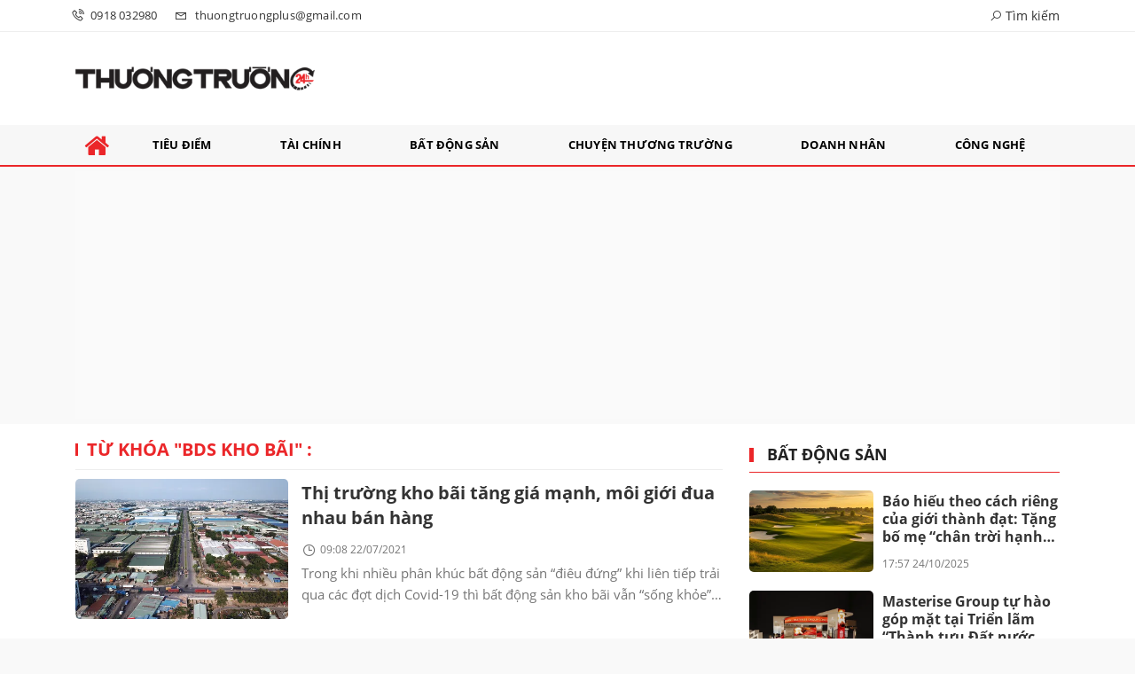

--- FILE ---
content_type: text/html; charset=UTF-8
request_url: https://thuongtruong24h.vn/tag/bds-kho-bai.html
body_size: 16624
content:
<!DOCTYPE html>
<html lang="vi">
<head>
    <meta charset="utf-8"/>
    <meta http-equiv="X-UA-Compatible" content="IE=edge">
    <meta name="viewport" content="width=device-width, initial-scale=1.0, maximum-scale=1.0, user-scalable=0">
    <meta name="csrf-token" content="5e7bKZgfBMZ8Cn9nyekOanpXXxtv9Ljaa8nuhIah">

    <link rel="icon" type="image/png" href="/uploads/images/setting/2021/06/26/favicon-1624688268.png?ver=1733816915">
    <title>Thương trường 24h</title>
<meta name="description" content="Thương trường, Thương trường 24h, Chuyện thương trường, Tạp chí Thương trường, Tin tức Thương trường, giá cả thị trường, diễn biến thị trường">
<meta name="keywords" content="">
<meta name="robots" content="index,follow">
<meta property="fb:app_id" content="2503419203077231">
<meta name="revisit-after" content="1 days">
<link rel="canonical" href="https://thuongtruong24h.vn/tag/bds-kho-bai.html"/>
<meta property="og:site_name" content="Thương trường 24h" />
<meta property="og:type" content="website" />
<meta property="og:locale" content="vi_VN" />
<meta property="og:locale:alternate" content="vi_VN" />
<meta property="og:description" content="Thương trường, Thương trường 24h, Chuyện thương trường, Tạp chí Thương trường, Tin tức Thương trường, giá cả thị trường, diễn biến thị trường" />
<meta property="og:image" content="https://thuongtruong24h.vn/uploads/images/setting/2021/06/26/thuongtruong-share-1624688214.png" />
<meta property="og:image:height" content="315" />
<meta property="og:image:width" content="600" />


<script type="application/ld+json">{"@context":"https:\/\/schema.org","@type":"WebPage","description":"Thương trường, Thương trường 24h, Chuyện thương trường, Tạp chí Thương trường, Tin tức Thương trường, giá cả thị trường, diễn biến thị trường","url":"Thương trường 24h","image":"https:\/\/thuongtruong24h.vn\/uploads\/images\/setting\/2021\/06\/26\/thuongtruong-share-1624688214.png"}</script>

    
    <link href="https://thuongtruong24h.vn/themes/webblog/public/css/app.css" rel="stylesheet" type="text/css" />





    <style>
        :root {
            --color-primary: #EB2629;
            --color-secondary: #2B2B2B;
            --primary-font: Open Sans,Arial,Helvetica,sans-serif;
        }

        .count_cmt{
display:none !important;
}
#header_3 {
    z-index: 8;
}

@font-face {
  font-family: 'Roboto-Regular';
  src: url('/frontend/fonts/roboto_regular/roboto_regular.eot?#iefix') format('embedded-opentype'),  
  url('/frontend/fonts/roboto_regular/roboto_regular.woff2')  format('woff2'),
       url('/frontend/fonts/roboto_regular/roboto_regular.woff') format('woff'), 
       url('/frontend/fonts/roboto_regular/roboto_regular.ttf')  format('truetype'), 
       url('/frontend/fonts/roboto_regular/roboto_regular.svg#roboto_regular') format('svg');
  font-weight: normal;
  font-style: normal;
}

@font-face{
    font-family:'PlayfairDisplayBold';
    font-style:normal;
    font-weight:600;
    src:url("/frontend/fonts/PlayfairDisplayBold/PlayfairDisplayBold.ttf") format("truetype");
    
}
@font-face{
    font-family:'Open Sans';
    font-style:normal;
    font-weight:400;
    src:url("/frontend/fonts/OpenSans/OpenSans-Regular.ttf") format("truetype");
    
}
@font-face{
    font-family:'Open Sans';
    font-style:normal;
    font-weight:600;
    src:url("/frontend/fonts/OpenSans/OpenSans-Bold.ttf") format("truetype");
    
}
.wrapper-topstory .box-news-larger {
    position: relative;
    flex-wrap:wrap;
    background: none;
}
.wrapper-topstory .box-news-larger .thumb-art {
    float: right;
    flex: 1;
    max-width: 100%;
    margin: 0;
}
.wrapper-topstory .box-news-larger .content {
    padding: 15px 0 0;
}
.category-popup {
    border-top:none !important;
}
.category-popup .category-menu>ul>li>a {
    color:#000000;
    font-weight: 500;
}
.category-popup .channels-menu a svg path {
    fill: #000000;
}
.horizontal-megamenu>.menu-item.is_home:hover >.menu-link{
    background:#ed1b24;
}

.horizontal-megamenu>.menu-item>.menu-link.link-home .nav-link-text {
    color: var(--color-primary);
}
.horizontal-megamenu>.menu-item:hover>.menu-link.link-home .nav-link-text {
    color: #fff;
}
.section-vedet .box-news-larger .content>.title>a {
    font-family: "Open Sans", Arial;
        font-size: 30px;
}
.box-news>.content>.title>a, .style_img_left .content .title, .review-section .main-content .threads .box-news .title a, .moi_cap_nhat .box-news>.content>.title>a, .moi_cap_nhat .item-news .content>.title>a , .box-related .box-news.box-news-image-left .title , .box-article .tieudiem .box-news .title a , .box-other-articles .item-news .title a{
    font-family: "Open Sans", Arial;
}
.title-box-category .parent-cat, .article-detail .article-title, .title-box-category .parent-cate , .widget-title .main-title{
    font-family: "Open Sans", Arial;
}
.secondary-vedet .content>.title>a ,.box-news-larger .content>.title>a, .featured-news .box-news>.content>.title>a, .box-cate-featured .item-news.full-thumb .title-news a, .section-magazine .album-list .article-item .album-title>p {
    font-family: "Open Sans", Arial;
}
.section-vedet .box-news-larger .description{
    font-size: 16px;
}
.box-cate-featured .item-news.full-thumb .title-news {
    font-size:18px;
}
.topbar-body .header-top-right .group-search{
margin-top:0;
}
.horizontal-megamenu>.menu-item>.menu-link, footer.footer-type-2 .menu_footer .menus>li>a {
    font-family: "Open Sans", Arial;
     
}
.horizontal-megamenu>.menu-item>.menu-link .nav-link-text {
    color:#000;
}
.box-category.style-7 .title-box-category .inner-title {
    padding-top: 0;
    color: #fff;
    font-size: 22px;
}
.topbar-body .header-top-right .search {
    width: 100%;
    float: left;
}

.box-navigation .title a, .box-navigation span{
font-size:18px;
}
.tin_mau_vang_box {
    background: #dfdfdf;
}

#tin_noi_bat_6 .box-news-larger .thumb-art {
    width: 100%;
}
#tin_noi_bat_6 .tnb_meta {
    width: 100%;
    position: absolute;
    bottom: 0;
    padding: 25px;
    padding-left: 20%;
    background-color: rgba(0, 0, 0, 0.5);
    transition: all .3s;
    color: #ffffff;
    z-index: 2;
}

.menu_footer .menus>li>a {
    text-align: left;
    color: rgb(221 0 38);
}
.footer_cf{
    background-color: #dd0026;
  color: #FFF;
    padding: 10px 0;
}
.header-top-right .search button[type=submit]{
    background-color: #dd0026;
}

.footer_cf a{
    color: #FFF;
}

.ndt-header .ndt-logo img {
      margin-top: 5px !important;
}


.ndt-header .promotions{
margin-top: 0;
}
.style_img_left .content .title {

    display: inline-block;
}
.breadcrumbs a {
    text-transform: uppercase;
}
.box-cate-featured .item-news .description {

    display: block;

}
.item-news-common p.meta-news {
    margin: 5px 0;
}



@media (max-width: 767px){
.footer_cf {

    text-align: left;
    padding-left: 15px;
}
.footer_cf p {
margin-bottom: 0px;
}
#header_3 .ndt-logo-mobile img {

    margin: 0;
float:left;

}
#header_3 .navbar-header {

}
.logo-footer img {

    max-height: 100px;

}
}



.header-top-right .news_hot_item {
    background-color: #00a751;
}

.header-top-right .news-new-item {
    background-color: #ed1d24;
}


.article-detail .article-content img {
        margin: 0 auto;
}

.title_button a{
    width: 135px;
}


@media (max-width: 992px)
{
#header_3 .nav>li>a {
text-align: left;
    padding-left: 40px;
}
#header_3 .open_sub {

    left: 0;

}
}

@media (min-width:1400px){
    .header-logo {
        height:70px
    }
    .horizontal-megamenu > .menu-item > .menu-link .nav-link-text {
        font-size:14px
    }
}


.box-quote .image-wrapper{
    display:none
}
.box-quote .box-news:after {
    content:"\f10e";
    font-family:'FontAwesome';
    color:#c5c5c5;
    position: absolute;
    bottom: -15px;
    right: 0;
}
.box-quote .box-news
{    margin-bottom: 15px;
    padding-bottom: 10px;
    
}
.box-quote .box-news:before {
    content:"";
    width:90%;
    height:1px;
    background: #c5c5c5;
    display: block;
    position: absolute;
    bottom: -5px;
    left: 0;
    
}
#hashtag-trending .has-marquee {
    -webkit-animation: marquee 85s linear infinite;
    animation: marquee 85s linear infinite;
}
.box-category.style-7 {
    background: var(--color-primary);
    padding: 0 15px;
    border-top: solid 8px #095e98;
    background: #0d202b;
    padding: 30px;
}
.header-type-1.bg-white .header-wrap-inner .header-bottom-row {
    border-bottom: 2px solid var(--color-primary);;
        border-top: 1px solid #e2e2e2;
    background: #f7f7f7;
}
.header-type-1.bg-white .header-wrap-inner .header-bottom-row .horizontal-megamenu>.menu-item:not(.is_home)>.menu-link .nav-link-text {
    color: #000;
    
}

.header-type-1.bg-white .box-with-icon .info-box-icon {
    color: var(--color-secondary);
}
.header-type-1.bg-white .header-wrap-inner .header-bottom-row .horizontal-megamenu>.menu-item.is_home >.menu-link .nav-link-text{
    color: var(--color-primary);
}
.header-type-1.bg-white .header-wrap-inner .header-bottom-row .horizontal-megamenu>.menu-item.is_home:hover >.menu-link .nav-link-text{
    color: #fff;
}
.header-type-1.bg-white .icon_menu .style_icon, .header-type-1.bg-white .info-box-content>* {
    color: var(--color-secondary);
}
.header-type-1 .menu-item:hover>.menu-link {
    background:#d6d6d6;
}
.timestemp {
        color: #335183;
}
.header-type-1.bg-white .icon_menu .style_icon, .header-type-1.bg-white .icon_menu .style_icon:after, .header-type-1.bg-white .icon_menu .style_icon:before {
    background: var(--color-secondary);
}

.header-type-1.bg-white .header-wrap-inner .header-bottom-row .horizontal-megamenu>.menu-item>.menu-link:after {
    content: none;
}
.horizontal-megamenu>.menu-item>.menu-link .nav-link-text:after {
    content: none;
}
.horizontal-megamenu>.menu-item.active>.menu-link:after, .horizontal-megamenu>.menu-item:hover>.menu-link:after {
    width: 100%;
}
.horizontal-megamenu>.menu-item>.menu-link:after {
    content: "";
    position: absolute;
    bottom: 0;
    left: 0;
    width: 0;
    height: 3px;
    transition: width .4s cubic-bezier(.175,.885,.32,1.15);
    background-color: var(--color-primary);
}
.inner-section-media {
    background: #0d202b;
        overflow: hidden;
}
.section-multimedia.multimedia-4 .news-list-multimedia {
        padding-right: 15px;
    padding-left: 15px;
    padding-top: 15px;
}
.section-multimedia.multimedia-4 .box-news {
    margin-bottom: 0;
}

.widget-most-view .widget-title {
    display: flex;
    align-items: flex-end;
    border-bottom: solid 1px #ec2828;
}

.widget-most-view .widget-title h6:after {
    content:none;
}

.widget-most-view .widget-title h6 span:before {
    content: "";
    width: 2px;
    height: 2px;
    background: var(--color-primary);
    position: absolute;
    left: 0;
    bottom: 2px;
    width: 5px;
    height: 16px;
}
.widget-most-view .widget-title h6{
    color: #000;
    background-color: transparent;
    padding:0
}
.widget-most-view .widget-title h6 span {
    position:relative;
        padding-left: 15px;
}
.title-box-category.default, .widget-title.default{
        border-bottom: solid 1px var(--color-primary);
        height: 40px;
    display: flex;
    align-items: center;
}
.td-subcat-filter {
    position: relative;
    bottom: 0;
    right: 0;
    margin: auto 0;
    opacity: 1;
    z-index: 1;
    text-align: right;
    margin-left: auto;
}
.blogmultimediawidget .title-box-category.default{
    border-bottom: none;
    padding-bottom: 0;
}
.title-box-category.default .inner-title:before, .widget-title.default .inner-title:before {
    content: "";
    width: 2px;
    height: 2px;
    background: var(--color-primary);
    position: absolute;
    left: 0;
    bottom: 2px;
    width: 5px;
    height: 16px;
}
.title-box-category.default .inner-title,  .widget-title.default .inner-title{
    padding-left: 20px;
}
.multimedia-4 .title-box-category.default {
    margin-bottom: 0px;
}
/*.topbar_threadhot label {
        content: '';
    background: url(//static-znews.zadn.vn/images/stat.svg) no-repeat;
    background-size: contain;
    width: 24px;
    height: 24px;
        border-left: none;
}
.topbar_threadhot label i {
    display:none;
} */

.review-section .foru-containers {
        background-image: none;
    border-top: none;
}
.review-section .title-box-category.default {
    margin: 0;
}

.review-section {
    margin-top: 0;
    margin-bottom: 0;
}
.review-section .title-box-category.default .parent-cate, .review-section .widget-title.default .parent-cate {
    color: #000;
}
.review-section .main-content .threads .box-news .title a:hover {
    color:#ccc
}
.review-section .main-content {
    padding: 0 0px 12px;
    margin-top: 0;
}
.review-section .main-content .threads .box-news .title a {
    color: #000;
}
.review-section .main-content .threads::-webkit-scrollbar-thumb {
    border-radius: 10px;
    background-color: hsl(0deg 0% 80%);
}
.section-magazine {
    background: #095e98;
    background-image: linear-gradient(90deg,#044580,#005aab);
    padding: 30px 0;
}
.slick-carousel.carousel-nav-top .slick-next {
    right: 0;
    top: -38px;
}
.slick-carousel.carousel-nav-top .slick-prev {
    top: -38px;
    right: 40px;
    left: auto;
}
.image-wrapper>.image-small {
    padding-bottom: 66%;
}
.other-news .title a, .box-cate-featured-vertical.no-thumb .sub-news-cate .item a{
        font-size: 16px;
    line-height: 21px;
}
.inner-section-video .title-box-category .inner-title{
    color: #000;
}
.section-magazine .album-list .article-item .album-type {
        background: #044783;
}


.section-magazine .album-list .article-item:hover .album-title>p  {
    color: var(--color-secondary);
}
.section-magazine .album-list .article-item:hover .album-type-icon, .section-magazine .album-list .article-item .album-title:before {
    background: var(--color-secondary);
}
.video .box-cate-featured-vertical.no-thumb .sub-news-cate .item:before {
    content: "\f144";
    width: 0;
    height: 0;
    font-size: 18px;
    background-color: transparent;
    position: absolute;
    left: 0;
    top: 18px;
    font-family:"fontawesome";
        color: #383636;
}
.video .box-cate-featured-vertical.no-thumb .sub-news-cate .item {
    padding: 10px 0 10px 25px;
}
.video {
        background-color: #F7F7F7;
    padding: 15px;
}
.video .title a, .video .sub-news-cate .item a {
    color: #383636;
}
.section-bg-grey {
    background: #F7F7F7;
    padding: 15px;
}
.block-129 .title-box-category .parent-cate {
    background: #F7F7F7;
}
.tin_mega_store {
   background: none;
    padding: 0;
    border-top: none !important;
}

.tin_mega_store .number-top-view {
    background:none;
    color:#000;
    font-size:60px;
    font-style: italic;
}
.tin_mega_store .content {
    position: relative;
    padding-left: 45px;
    
}
.tin_mega_store .title-box-category {
    text-align:center;
}
.tin_mega_store  .title-box-category .parent-cate {
    float:none;
        font-size: 20px;
}
.tin_mega_store .title-box-category .inner-title:before {
    content:none;
}
.tin_mega_store .title-box-category.style_6 .inner-title {
    background: #ffffff;
    color: #000;
}
.icon_menu .style_icon {
    background: var(--color-primary);
}
.icon_menu .style_icon:after, .icon_menu .style_icon:before {
    position: absolute;
    display: block;
    left: 0;
    width: 100%;
    height: 2px;
    background: var(--color-primary);
    content: "";
    transition-duration: .3s,.3s;
    transition-delay: .3s,0s;
}
.meta-news .cat, .cat-in-thumb {
    display:none;
}
.article-detail .article-content {
    font-size: 17px;
    
}
.category-popup .category-menu>ul {
        justify-content: center;
}
.bia-bao .main-title {
        display:none;
}
.bia-bao .widget-title.default {
    border-bottom: solid 3px var(--color-primary);
    
}
.bia-bao .slick-carousel .slick-dots {
    top: -38px;
    right: 0;
    left: auto;
    text-align: right;
    bottom: auto;
}
.bia-bao .image-wrapper {
    border-radius:5px
}
.header-top-row .promotions img {
    max-height:95px
}
.hot24h-new {
    background: #fff;
    border-top: 1px solid #e0e0e0;
    border-bottom: 1px solid #e0e0e0;
        margin-bottom: 15px;
            margin-top: 15px;
}
.block-133 {
        padding: 15px 0;
            background: #fff;
    border: none;
        margin-bottom: 0;
}
.block-133 .box-news .content{
    background: #fff;
    position: relative;
    z-index: 2;
    margin: -40px 10px 0;
    padding: 10px 15px 5px;
    border-radius: 3px;
}
.block-133 .content-box-category {
        background-image: none;
            padding: 0;
}
.widget-posts.block-101 {
        padding: 0 20px;
    background: #f0f1f5;
    border-right: 1px solid #e0e0e0;
    margin-bottom: 0 !important;
}
.widget-posts.block-101 .title-box-category.default .inner-title:before {
        content: "";
    background: url([data-uri]) no-repeat;
    width: 20px;
    height: 20px;
    display: inline-block;
    position: relative;
    top: 2px;
    margin-right: 9px;
}
.widget-posts.block-101 .title-box-category.default .inner-title {
    padding-left:0
}
.widget-posts.block-101 .widget-content{
        overflow: hidden;
    
}
.widget-posts.block-101 .widget-content .ss-content{
    width:100%;
        padding-right: 10px;
        max-height: 500px;
}
.chu_ky_bv {
    display:none;
}
@media (min-width: 1200px){
    .header-logo {
    height: 95px;
    max-height:95px;
    }
}
@media screen and (max-width: 991px){
    .box-with-icon .info-box-icon {
    color: var(--color-primary);
    background: none;
}
}

@media screen and (min-width: 991px){
    .section_container.blogcolumn11widget{
        border-bottom: 1px solid #e5e5e5;
    }
    .header-wrap-inner.sticky .header-top-row {
    display:none;
    }
   .header-type-2 .header-logo {
    max-height: none;
    max-width: 300px;
        width: 300px;
    height: auto;
  }
  .moi_cap_nhat .box-news>.content>.title>a, .moi_cap_nhat .item-news .content>.title>a {
      font-size:20px
  }
  .moi_cap_nhat .style_img_left .content .description {
          font-size: 15px;
  }
}
@media screen and (max-width: 480px) {
    .title-box-category.default {
       border-bottom: solid 2px var(--color-primary);
    }
}        
    </style>

    <script>
        var WN_Data = {
            user_id: null,
            user: null,
            session_id: "4cZPTcv7IxX2BQgFbUnnw9WUgl5iHCbdFxLGRf40",
        };
    </script>

    
            <!--  <script type="application/javascript">
(function(w,d,p,c){var r='ptag',o='script',s=function(u){var a=d.createElement(o),
m=d.getElementsByTagName(o)[0];a.async=1;a.src=u;m.parentNode.insertBefore(a,m);};
w[r]=w[r]||function(){(w[r].q = w[r].q || []).push(arguments)};s(p);s(c);})
(window, document, '//tag.adbro.me/tags/ptag.js', '//tag.adbro.me/configs/q4jsjo02.js');
</script> -->

<!-- Global site tag (gtag.js) - Google Analytics -->
<script async src="https://www.googletagmanager.com/gtag/js?id=UA-112063883-2"></script>
<script>
  window.dataLayer = window.dataLayer || [];
  function gtag(){dataLayer.push(arguments);}
  gtag('js', new Date());

  gtag('config', 'UA-112063883-2');
</script>
<!-- <script async src="https://securepubads.g.doubleclick.net/tag/js/gpt.js"></script>
<script>
  window.googletag = window.googletag || {cmd: []};
  googletag.cmd.push(function() {
    googletag.defineSlot('/2627062/Ureka_Supply_thuongtruong24h.vn_Outstream_1x1_141022', [1, 1], 'div-gpt-ad-1665718543416-0').addService(googletag.pubads());
    googletag.pubads().collapseEmptyDivs();
    googletag.enableServices();
  });
</script>  -->
<!-- /2627062/Ureka_Supply_thuongtruong24h.vn_Outstream_1x1_141022 -->
<!--  <div id='div-gpt-ad-1665718543416-0'>
  <script>
    googletag.cmd.push(function() { googletag.display('div-gpt-ad-1665718543416-0'); });
  </script>
</div>  -->        <meta name="google-adsense-account" content="ca-pub-9808277274942578">
<script async src="https://pagead2.googlesyndication.com/pagead/js/adsbygoogle.js?client=ca-pub-9808277274942578"
     crossorigin="anonymous"></script>    
</head>
<body class=" ">

<div id="app">
    <div class="no-margin-ads">
            </div>
    <header class="header-wrap header-type-2">
    <form id="logout-form" action="https://thuongtruong24h.vn/logout" method="POST" style="display: none;">
        <input type="hidden" name="_token" value="5e7bKZgfBMZ8Cn9nyekOanpXXxtv9Ljaa8nuhIah">
    </form>
    <div class="header-wrap-inner">
                <div class="header-top-bar">
            <div class="container">
                <div class="row flex-row justify-content-between top-bar-inner">
                    <div class="whb-column header-column-left">
                        <ul class="menu">
                            <li>
                                <a href="tel:0918 032980">
                                    <i class="las la-phone-volume"></i>
                                    <span>0918 032980</span>
                                </a>
                            </li>
                            <li>
                                <a href="mailto:thuongtruongplus@gmail.com">
                                    <i class="las la-envelope"></i>
                                    <span>thuongtruongplus@gmail.com</span>
                                </a>
                            </li>
                        </ul>
                    </div>
                    <div class="whb-column header-column-right">
                        <ul class="menu">
                                                        <li class="cursor-pointer text-center show-search-form">
                                <div class="box-icon-wrapper">
                                    <span><i class="las la-search"></i> Tìm kiếm</span>
                                
                                </div>
                                <div class="tdb-drop-down-search" aria-labelledby="td-header-search-button">
                                    <div class="tdb-drop-down-search-inner">
                                        <form method="get" class="tdb-search-form" action="https://thuongtruong24h.vn/tim-kiem.html">
                                            <div class="tdb-search-form-inner">
                                                <input class="tdb-head-search-form-input" type="text" value=""
                                                    name="keyword" placeholder="Tìm kiếm..." autocomplete="off">
                                                <button class="wpb_button wpb_btn-inverse btn tdb-head-search-form-btn"
                                                        type="submit">
                                                    <span>Tìm kiếm</span>
                                                </button>
                                            </div>
                                        </form>
                                        <div class="tdb-aj-search"></div>
                                    </div>
                                </div>
                            </li>
                                                    </ul>
                    </div>
                </div>
            </div>
        </div>
                <div class="header-top-row">
            <div class="container">
                <div class="row flex-row flex-nowrap justify-content-between general-header-inner">
                    <div class="whb-column header-column-left whb-visible-lg">
                        <a href="/" class="header-logo" style="max-width: none;width: 300px;">
                            <img src="/uploads/images/setting/2021/06/24/logo-thuong-truong-1624522357.png?ver=1733816915" alt="">
                        </a>
                    </div>

                    <div class="header-column-right whb-column whb-visible-lg">
                        <div class="no-margin-ads">
                                                    </div>
                    </div>
                    <div class="whb-column mobile-left whb-hidden-lg">
                        <div class="mobile-logo">

                            <a href="/" class="header-logo">
                                                                    <img src="/uploads/images/setting/2021/06/24/logo-thuong-truong-1624522360.png?ver=1733816915" alt="" height="50">
                                                            </a>


                        </div>
                    </div>
                                        <div class="whb-column mobile-right whb-hidden-lg">
                        <div class="woodmart-info-box cursor-pointer text-center">
                            <div class="box-icon-wrapper  box-with-icon box-icon-simple">
                                <a href="tel:0918 032980" class="info-box-icon">
                                    <i class="las la-phone-volume"></i>
                                </a>
                            </div>

                        </div>
                        <div class="woodmart-info-box cursor-pointer text-center">
                            <div class="box-icon-wrapper  box-with-icon box-icon-simple">
                                <a href="mailto:thuongtruongplus@gmail.com" class="info-box-icon">
                                    <i class="las la-envelope"></i>
                                </a>
                            </div>

                        </div>
                        <div class="woodmart-info-box cursor-pointer text-center show-search-form">
                            <div class="box-icon-wrapper  box-with-icon box-icon-simple">
                                <div class="info-box-icon">
                                    <i class="las la-search"></i>
                                </div>
                            </div>
                            <div class="tdb-drop-down-search" aria-labelledby="td-header-search-button">
                                <div class="tdb-drop-down-search-inner">
                                    <form method="get" class="tdb-search-form" action="https://thuongtruong24h.vn/tim-kiem.html">
                                        <div class="tdb-search-form-inner">
                                            <input class="tdb-head-search-form-input" type="text" value=""
                                                   name="keyword" placeholder="Tìm kiếm..." autocomplete="off">
                                            <button class="wpb_button wpb_btn-inverse btn tdb-head-search-form-btn"
                                                    type="submit">
                                                <span>Tìm kiếm</span>
                                            </button>
                                        </div>
                                    </form>
                                    <div class="tdb-aj-search"></div>
                                </div>
                            </div>
                        </div>
                                                <div class="mobile-nav-icon mobile-trigger">
                            <div class="icon_menu"><span class="style_icon"></span></div>
                        </div>
                    </div>
                </div>
            </div>
        </div>
                        <div class="header-bottom-row whb-visible-lg">
            <div class="container">
                <div class="row">
                    <nav class="navbar navbar-expand-sm navbar-expand-full">
                        <ul class="navbar-nav menu-container horizontal-megamenu">
                            <li class="menu-item is_home hidden-xs">
                                <a href="https://thuongtruong24h.vn" class="menu-link link-home">
                                    <span class="nav-link-text"><i class="fa fa-home" aria-hidden="true"></i></span>
                                </a>
                            </li>
                                                            <li class="menu-item ">
                                    <a class="menu-link" href="https://thuongtruong24h.vn/c/tieu-diem" title="Tiêu điểm"
                                       data-url="https://thuongtruong24h.vn/tag/bds-kho-bai.html"
                                       data-link="https://thuongtruong24h.vn/c/tieu-diem"
                                        >
                                        <span class="nav-link-text">Tiêu điểm</span>
                                    </a>
                                                                    </li>
                                                            <li class="menu-item ">
                                    <a class="menu-link" href="https://thuongtruong24h.vn/c/tai-chinh" title="Tài chính"
                                       data-url="https://thuongtruong24h.vn/tag/bds-kho-bai.html"
                                       data-link="https://thuongtruong24h.vn/c/tai-chinh"
                                        >
                                        <span class="nav-link-text">Tài chính</span>
                                    </a>
                                                                    </li>
                                                            <li class="menu-item ">
                                    <a class="menu-link" href="https://thuongtruong24h.vn/c/bat-dong-san" title="Bất động sản"
                                       data-url="https://thuongtruong24h.vn/tag/bds-kho-bai.html"
                                       data-link="https://thuongtruong24h.vn/c/bat-dong-san"
                                        >
                                        <span class="nav-link-text">Bất động sản</span>
                                    </a>
                                                                    </li>
                                                            <li class="menu-item ">
                                    <a class="menu-link" href="https://thuongtruong24h.vn/c/chuyen-thuong-truong" title="Chuyện thương trường"
                                       data-url="https://thuongtruong24h.vn/tag/bds-kho-bai.html"
                                       data-link="https://thuongtruong24h.vn/c/chuyen-thuong-truong"
                                        >
                                        <span class="nav-link-text">Chuyện thương trường</span>
                                    </a>
                                                                    </li>
                                                            <li class="menu-item ">
                                    <a class="menu-link" href="https://thuongtruong24h.vn/c/doanh-nhan" title="Doanh nhân"
                                       data-url="https://thuongtruong24h.vn/tag/bds-kho-bai.html"
                                       data-link="https://thuongtruong24h.vn/c/doanh-nhan"
                                        >
                                        <span class="nav-link-text">Doanh nhân</span>
                                    </a>
                                                                    </li>
                                                            <li class="menu-item ">
                                    <a class="menu-link" href="https://thuongtruong24h.vn/c/cong-nghe" title="Công nghệ"
                                       data-url="https://thuongtruong24h.vn/tag/bds-kho-bai.html"
                                       data-link="https://thuongtruong24h.vn/c/cong-nghe"
                                        >
                                        <span class="nav-link-text">Công nghệ</span>
                                    </a>
                                                                    </li>
                                                                                </ul>
                    </nav>
                </div>
            </div>
        </div>
            </div>
    </header>
        <div class="container">
    <div class="no-margin-ads">
        <div class="qc_gg">
        <!-- thuongtruong24h_Header_res -->
<ins class="adsbygoogle"
     style="display:block"
     data-ad-client="ca-pub-4393105436707538"
     data-ad-slot="8410484973"
     data-ad-format="auto"
     data-full-width-responsive="true"></ins>
<script>
     (adsbygoogle = window.adsbygoogle || []).push({});
</script>
        </div>
        </div>
    </div>
    <div class="section-content">
        <div class="promotion-sticky pc-sticky-left">
                    </div>
        
    

    <div class="container body-aria">
        <div class="row">
            <div class="col-12 col-md-8 contents box-article">

                <section id="category-header" class="section">
    <h1>
        Từ khóa "<b>bds kho bãi</b>" :
    </h1>
</section>                <div class="row">
                    <div class="col-md-12 tieudiem main">

                        <div class="box-other-articles box-margin-bottom full-width">
                                                            <div class="item-news kind-normal item-news-common">
    <div class=" style_img_left  match-height">
                <div  class="image image-wrapper">
            <a href="https://thuongtruong24h.vn/thi-truong-kho-bai-tang-gia-manh-moi-gioi-dua-nhau-ban-hang-a151447.html" class="image image-small" title="Thị trường kho bãi tăng giá mạnh, môi giới đua nhau bán hàng">
                <img class="lazy" data-src='/zoom/480x288/uploads/images/2021/07/22/a-tb-bds-cong-nghiep-song-than-6947-3831-1602119006-1626919557.jpg' alt="Thị trường kho bãi tăng giá mạnh, môi giới đua nhau bán hàng">
                            </a>
            
                    </div>  
        

        <div class="content">
            <h3 class="title-news title fs5 f-rsb">
                <a href="https://thuongtruong24h.vn/thi-truong-kho-bai-tang-gia-manh-moi-gioi-dua-nhau-ban-hang-a151447.html" title="Thị trường kho bãi tăng giá mạnh, môi giới đua nhau bán hàng">
                    Thị trường kho bãi tăng giá mạnh, môi giới đua nhau bán hàng
                </a>
            </h3>
            <div class="clearfix"></div>
                            <p class="meta-news">
                        <span class="time-public"><i class="las la-clock" aria-hidden="true"></i> 09:08 22/07/2021</span>
    </p>                                        <div class="description">
                    Trong khi nhiều phân khúc bất động sản “điêu đứng” khi liên tiếp trải qua các đợt dịch Covid-19 thì bất động sản kho bãi vẫn “sống khỏe” nhờ dịch bệnh. Tại thị trường Hà Nội, giá thuê kho bãi đã thiết lập mức mới trong khoảng 2 năm qua.
               </div>
                        
        </div>

    </div>
</div>                                                    </div>

                        <div class="full-width vertical-items pull-left">
                            
                        </div>
                    </div>

                </div>

            </div>

            <div class="col-12 col-md-4 side-bar widget-area">

                <div class="box widget mb20 box-category">
    <div class="box-title widget-title default">
        <h3 class="main-title">
                <a class="inner-title" href="https://thuongtruong24h.vn/c/bat-dong-san" title="Bất động sản">
                    Bất động sản
                </a>
        </h3>
    </div>
    <div class="box-content">
                <div class="box-news style_img_left match-height">
            <a href="https://thuongtruong24h.vn/bao-hieu-theo-cach-rieng-cua-gioi-thanh-dat-tang-bo-me-chan-troi-hanh-phuc-tai-vinhomes-green-paradise-a156324.html"
            class="image image-wrapper" title="Báo hiếu theo cách riêng của giới thành đạt: Tặng bố mẹ “chân trời hạnh phúc” tại Vinhomes Green Paradise">
                <div class="image image-small">
                    <img src='/zoom/480x288/uploads/images/blog/kimdieu/2025/10/24/bao-hieu-theo-cach-rieng-cua-gioi-thanh-dat-tang-bo-me-chan-troi-hanh-phuc-tai-vinhomes-green-paradise-1761303277.jpg'
                        alt="Báo hiếu theo cách riêng của giới thành đạt: Tặng bố mẹ “chân trời hạnh phúc” tại Vinhomes Green Paradise">
                                    </div>
            </a>
            <div class="content">
                <h3 class="title fs4 f-rsb">
                    <a href="https://thuongtruong24h.vn/bao-hieu-theo-cach-rieng-cua-gioi-thanh-dat-tang-bo-me-chan-troi-hanh-phuc-tai-vinhomes-green-paradise-a156324.html" title="Báo hiếu theo cách riêng của giới thành đạt: Tặng bố mẹ “chân trời hạnh phúc” tại Vinhomes Green Paradise">
                        Báo hiếu theo cách riêng của giới thành đạt: Tặng bố mẹ “chân trời hạnh phúc” tại Vinhomes Green Paradise
                    </a>
                </h3>
                                <p class="meta-news">
                    <span class="time-public">17:57 24/10/2025</span>
                </p>
                            </div>
            
        </div>
                <div class="box-news style_img_left match-height">
            <a href="https://thuongtruong24h.vn/masterise-group-tu-hao-gop-mat-tai-trien-lam-thanh-tuu-dat-nuoc-2025-dong-hanh-cung-80-nam-hanh-trinh-doc-lap-tu-do-hanh-phuc-a156308.html"
            class="image image-wrapper" title="Masterise Group tự hào góp mặt tại Triển lãm “Thành tựu Đất nước 2025”, đồng hành cùng “80 năm Hành trình Độc lập - Tự do - Hạnh phúc”">
                <div class="image image-small">
                    <img src='/zoom/480x288/uploads/images/blog/quypucca/2025/08/27/masterise-group-tu-hao-gop-mat-tai-trien-lam-thanh-tuu-dat-nuoc-2025-dong-hanh-cung-80-nam-hanh-trinh-doc-lap-tu-do-hanh-phuc-1756262080.jpg'
                        alt="Masterise Group tự hào góp mặt tại Triển lãm “Thành tựu Đất nước 2025”, đồng hành cùng “80 năm Hành trình Độc lập - Tự do - Hạnh phúc”">
                                    </div>
            </a>
            <div class="content">
                <h3 class="title fs4 f-rsb">
                    <a href="https://thuongtruong24h.vn/masterise-group-tu-hao-gop-mat-tai-trien-lam-thanh-tuu-dat-nuoc-2025-dong-hanh-cung-80-nam-hanh-trinh-doc-lap-tu-do-hanh-phuc-a156308.html" title="Masterise Group tự hào góp mặt tại Triển lãm “Thành tựu Đất nước 2025”, đồng hành cùng “80 năm Hành trình Độc lập - Tự do - Hạnh phúc”">
                        Masterise Group tự hào góp mặt tại Triển lãm “Thành tựu Đất nước 2025”, đồng hành cùng “80 năm Hành trình Độc lập - Tự do - Hạnh phúc”
                    </a>
                </h3>
                                <p class="meta-news">
                    <span class="time-public">08:00 27/08/2025</span>
                </p>
                            </div>
            
        </div>
                <div class="box-news style_img_left match-height">
            <a href="https://thuongtruong24h.vn/vinpearl-ghi-nhan-tang-truong-doanh-thu-va-loi-nhuan-gop-tu-hoat-dong-kinh-doanh-cot-loi-trong-quy-ii2025-a156291.html"
            class="image image-wrapper" title="Vinpearl ghi nhận tăng trưởng doanh thu và lợi nhuận gộp từ hoạt động kinh doanh cốt lõi trong quý II/2025.">
                <div class="image image-small">
                    <img src='/zoom/480x288/uploads/images/blog/quypucca/2025/07/31/vinpearl-ghi-nhan-tang-truong-doanh-thu-va-loi-nhuan-gop-tu-hoat-dong-kinh-doanh-cot-loi-trong-quy-ii2025-1753929318.jpg'
                        alt="Vinpearl ghi nhận tăng trưởng doanh thu và lợi nhuận gộp từ hoạt động kinh doanh cốt lõi trong quý II/2025.">
                                    </div>
            </a>
            <div class="content">
                <h3 class="title fs4 f-rsb">
                    <a href="https://thuongtruong24h.vn/vinpearl-ghi-nhan-tang-truong-doanh-thu-va-loi-nhuan-gop-tu-hoat-dong-kinh-doanh-cot-loi-trong-quy-ii2025-a156291.html" title="Vinpearl ghi nhận tăng trưởng doanh thu và lợi nhuận gộp từ hoạt động kinh doanh cốt lõi trong quý II/2025.">
                        Vinpearl ghi nhận tăng trưởng doanh thu và lợi nhuận gộp từ hoạt động kinh doanh cốt lõi trong quý II/2025.
                    </a>
                </h3>
                                <p class="meta-news">
                    <span class="time-public">09:35 31/07/2025</span>
                </p>
                            </div>
            
        </div>
                <div class="box-news style_img_left match-height">
            <a href="https://thuongtruong24h.vn/vinhomes-ghi-nhan-loi-nhuan-sau-thue-6-thang-dau-nam-dat-11000-ty-dong-a156289.html"
            class="image image-wrapper" title="Vinhomes ghi nhận lợi nhuận sau thuế 6 tháng đầu năm đạt 11.000 tỷ đồng">
                <div class="image image-small">
                    <img src='/zoom/480x288/uploads/images/blog/quypucca/2025/07/31/vinhomes-ghi-nhan-loi-nhuan-sau-thue-6-thang-dau-nam-dat-11000-ty-dong-1753927389.jpg'
                        alt="Vinhomes ghi nhận lợi nhuận sau thuế 6 tháng đầu năm đạt 11.000 tỷ đồng">
                                    </div>
            </a>
            <div class="content">
                <h3 class="title fs4 f-rsb">
                    <a href="https://thuongtruong24h.vn/vinhomes-ghi-nhan-loi-nhuan-sau-thue-6-thang-dau-nam-dat-11000-ty-dong-a156289.html" title="Vinhomes ghi nhận lợi nhuận sau thuế 6 tháng đầu năm đạt 11.000 tỷ đồng">
                        Vinhomes ghi nhận lợi nhuận sau thuế 6 tháng đầu năm đạt 11.000 tỷ đồng
                    </a>
                </h3>
                                <p class="meta-news">
                    <span class="time-public">09:04 31/07/2025</span>
                </p>
                            </div>
            
        </div>
            </div>
</div>

                <div class="box widget mb20 box-category">
    <div class="box-title widget-title default">
        <h3 class="main-title">
                <a class="inner-title" href="https://thuongtruong24h.vn/c/doanh-nhan" title="Doanh nhân">
                    Doanh nhân
                </a>
        </h3>
    </div>
    <div class="box-content">
                <div class="box-news style_img_left match-height">
            <a href="https://thuongtruong24h.vn/masan-consumer-mo-khoa-cu-hich-tang-truong-khi-niem-yet-tren-hose-a156354.html"
            class="image image-wrapper" title="Masan Consumer: Mở khóa cú hích tăng trưởng khi niêm yết trên HOSE">
                <div class="image image-small">
                    <img src='/zoom/480x288/uploads/images/blog/quypucca/2025/12/18/masan-consumer-mo-khoa-cu-hich-tang-truong-khi-niem-yet-tren-hose-1765995593.jpg'
                        alt="Masan Consumer: Mở khóa cú hích tăng trưởng khi niêm yết trên HOSE">
                                    </div>
            </a>
            <div class="content">
                <h3 class="title fs4 f-rsb">
                    <a href="https://thuongtruong24h.vn/masan-consumer-mo-khoa-cu-hich-tang-truong-khi-niem-yet-tren-hose-a156354.html" title="Masan Consumer: Mở khóa cú hích tăng trưởng khi niêm yết trên HOSE">
                        Masan Consumer: Mở khóa cú hích tăng trưởng khi niêm yết trên HOSE
                    </a>
                </h3>
                                <p class="meta-news">
                    <span class="time-public">07:33 18/12/2025</span>
                </p>
                            </div>
            
        </div>
                <div class="box-news style_img_left match-height">
            <a href="https://thuongtruong24h.vn/cong-ty-fmcg-viet-nam-duy-nhat-vao-top-100-noi-lam-viec-tot-nhat-dong-nam-a-2025-a156349.html"
            class="image image-wrapper" title="Công ty FMCG Việt Nam duy nhất vào Top 100 Nơi làm việc tốt nhất Đông Nam Á 2025">
                <div class="image image-small">
                    <img src='/zoom/480x288/uploads/images/blog/quypucca/2025/12/06/fortune-vinh-danh-masan-consumer-la-cong-ty-tot-nhat-de-lam-viec-o-dong-nam-a-2025-1765018603.jpg'
                        alt="Công ty FMCG Việt Nam duy nhất vào Top 100 Nơi làm việc tốt nhất Đông Nam Á 2025">
                                    </div>
            </a>
            <div class="content">
                <h3 class="title fs4 f-rsb">
                    <a href="https://thuongtruong24h.vn/cong-ty-fmcg-viet-nam-duy-nhat-vao-top-100-noi-lam-viec-tot-nhat-dong-nam-a-2025-a156349.html" title="Công ty FMCG Việt Nam duy nhất vào Top 100 Nơi làm việc tốt nhất Đông Nam Á 2025">
                        Công ty FMCG Việt Nam duy nhất vào Top 100 Nơi làm việc tốt nhất Đông Nam Á 2025
                    </a>
                </h3>
                                <p class="meta-news">
                    <span class="time-public">17:56 06/12/2025</span>
                </p>
                            </div>
            
        </div>
                <div class="box-news style_img_left match-height">
            <a href="https://thuongtruong24h.vn/vinfast-khai-truong-xuong-dich-vu-thu-350-so-huu-mang-luoi-hau-mai-lon-nhat-viet-nam-a156345.html"
            class="image image-wrapper" title="VinFast khai trương xưởng dịch vụ thứ 350 - sở hữu mạng lưới hậu mãi lớn nhất Việt Nam">
                <div class="image image-small">
                    <img src='/zoom/480x288/uploads/images/blog/quypucca/2025/12/01/vinfast-khai-truong-xuong-dich-vu-thu-350-so-huu-mang-luoi-hau-mai-lon-nhat-viet-nam1-1764572473.jpg'
                        alt="VinFast khai trương xưởng dịch vụ thứ 350 - sở hữu mạng lưới hậu mãi lớn nhất Việt Nam">
                                    </div>
            </a>
            <div class="content">
                <h3 class="title fs4 f-rsb">
                    <a href="https://thuongtruong24h.vn/vinfast-khai-truong-xuong-dich-vu-thu-350-so-huu-mang-luoi-hau-mai-lon-nhat-viet-nam-a156345.html" title="VinFast khai trương xưởng dịch vụ thứ 350 - sở hữu mạng lưới hậu mãi lớn nhất Việt Nam">
                        VinFast khai trương xưởng dịch vụ thứ 350 - sở hữu mạng lưới hậu mãi lớn nhất Việt Nam
                    </a>
                </h3>
                                <p class="meta-news">
                    <span class="time-public">14:04 01/12/2025</span>
                </p>
                            </div>
            
        </div>
                <div class="box-news style_img_left match-height">
            <a href="https://thuongtruong24h.vn/winmart-dong-hanh-cung-nguoi-dan-trong-mua-mua-sam-cuoi-nam-voi-chuoi-uu-dai-thiet-thuc-tren-toan-quoc-a156340.html"
            class="image image-wrapper" title="WinMart đồng hành cùng người dân trong mùa mua sắm cuối năm với chuỗi ưu đãi thiết thực trên toàn quốc">
                <div class="image image-small">
                    <img src='/zoom/480x288/uploads/images/blog/quypucca/2025/11/10/winmart-dong-hanh-cung-nguoi-dan-trong-mua-mua-sam-cuoi-nam-voi-chuoi-uu-dai-thiet-thuc-tren-toan-quoc-1762746633.jpg'
                        alt="WinMart đồng hành cùng người dân trong mùa mua sắm cuối năm với chuỗi ưu đãi thiết thực trên toàn quốc">
                                    </div>
            </a>
            <div class="content">
                <h3 class="title fs4 f-rsb">
                    <a href="https://thuongtruong24h.vn/winmart-dong-hanh-cung-nguoi-dan-trong-mua-mua-sam-cuoi-nam-voi-chuoi-uu-dai-thiet-thuc-tren-toan-quoc-a156340.html" title="WinMart đồng hành cùng người dân trong mùa mua sắm cuối năm với chuỗi ưu đãi thiết thực trên toàn quốc">
                        WinMart đồng hành cùng người dân trong mùa mua sắm cuối năm với chuỗi ưu đãi thiết thực trên toàn quốc
                    </a>
                </h3>
                                <p class="meta-news">
                    <span class="time-public">10:54 10/11/2025</span>
                </p>
                            </div>
            
        </div>
            </div>
</div>

                <div class="box widget mb20 box-category">
    <div class="box-title widget-title default">
        <h3 class="main-title">
                <a class="inner-title" href="https://thuongtruong24h.vn/c/tai-chinh" title="Tài chính">
                    Tài chính
                </a>
        </h3>
    </div>
    <div class="box-content">
                <div class="box-news style_img_left match-height">
            <a href="https://thuongtruong24h.vn/dan-dat-cong-nghe-techcombank-sinh-loi-tu-dong-da-tao-khac-biet-ra-sao-a156167.html"
            class="image image-wrapper" title="Dẫn dắt công nghệ, Techcombank sinh lời tự động đã tạo khác biệt ra sao?">
                <div class="image image-small">
                    <img src='/zoom/480x288/uploads/images/2025/03/11/moi-ngay-them-gia-tri-1741680242.jpg'
                        alt="Dẫn dắt công nghệ, Techcombank sinh lời tự động đã tạo khác biệt ra sao?">
                                    </div>
            </a>
            <div class="content">
                <h3 class="title fs4 f-rsb">
                    <a href="https://thuongtruong24h.vn/dan-dat-cong-nghe-techcombank-sinh-loi-tu-dong-da-tao-khac-biet-ra-sao-a156167.html" title="Dẫn dắt công nghệ, Techcombank sinh lời tự động đã tạo khác biệt ra sao?">
                        Dẫn dắt công nghệ, Techcombank sinh lời tự động đã tạo khác biệt ra sao?
                    </a>
                </h3>
                                <p class="meta-news">
                    <span class="time-public">15:08 11/03/2025</span>
                </p>
                            </div>
            
        </div>
                <div class="box-news style_img_left match-height">
            <a href="https://thuongtruong24h.vn/tien-tu-sinh-loi-xu-huong-toan-cau-dang-duoc-thuc-day-o-viet-nam-a156166.html"
            class="image image-wrapper" title="&quot;Tiền tự sinh lời&quot; – Xu hướng toàn cầu đang được thúc đẩy ở Việt Nam">
                <div class="image image-small">
                    <img src='/zoom/480x288/uploads/images/2025/03/11/sinh-loi-tu-dong-1741678518.jfif'
                        alt="&quot;Tiền tự sinh lời&quot; – Xu hướng toàn cầu đang được thúc đẩy ở Việt Nam">
                                    </div>
            </a>
            <div class="content">
                <h3 class="title fs4 f-rsb">
                    <a href="https://thuongtruong24h.vn/tien-tu-sinh-loi-xu-huong-toan-cau-dang-duoc-thuc-day-o-viet-nam-a156166.html" title="&quot;Tiền tự sinh lời&quot; – Xu hướng toàn cầu đang được thúc đẩy ở Việt Nam">
                        &quot;Tiền tự sinh lời&quot; – Xu hướng toàn cầu đang được thúc đẩy ở Việt Nam
                    </a>
                </h3>
                                <p class="meta-news">
                    <span class="time-public">15:07 11/03/2025</span>
                </p>
                            </div>
            
        </div>
                <div class="box-news style_img_left match-height">
            <a href="https://thuongtruong24h.vn/siet-chat-chong-chuyen-tien-bat-hop-phap-de-he-thong-ngan-hang-an-toan-hon-a156152.html"
            class="image image-wrapper" title="Siết chặt chống chuyển tiền bất hợp pháp để hệ thống ngân hàng an toàn hơn">
                <div class="image image-small">
                    <img src='/zoom/480x288/uploads/images/blog/THUONGTRUONG/2025/02/28/z63568847564299db83b374378e0b25d1e5e235ac9f8f5-17406538320671770655321-1740714238.jpg'
                        alt="Siết chặt chống chuyển tiền bất hợp pháp để hệ thống ngân hàng an toàn hơn">
                                    </div>
            </a>
            <div class="content">
                <h3 class="title fs4 f-rsb">
                    <a href="https://thuongtruong24h.vn/siet-chat-chong-chuyen-tien-bat-hop-phap-de-he-thong-ngan-hang-an-toan-hon-a156152.html" title="Siết chặt chống chuyển tiền bất hợp pháp để hệ thống ngân hàng an toàn hơn">
                        Siết chặt chống chuyển tiền bất hợp pháp để hệ thống ngân hàng an toàn hơn
                    </a>
                </h3>
                                <p class="meta-news">
                    <span class="time-public">10:44 28/02/2025</span>
                </p>
                            </div>
            
        </div>
                <div class="box-news style_img_left match-height">
            <a href="https://thuongtruong24h.vn/winmart-tang-cuong-cung-ung-hang-hoa-chat-luong-dam-bao-binh-on-gia-a156004.html"
            class="image image-wrapper" title="WinMart tăng cường cung ứng hàng hóa chất lượng, đảm bảo bình ổn giá">
                <div class="image image-small">
                    <img src='/zoom/480x288/uploads/images/blog/quypucca/2024/10/13/winmart-trien-khai-lien-tiep-chuong-trinh-uu-dai-mang-toi-gia-tot-cho-nguoi-tieu-dung-1728816162.jpg'
                        alt="WinMart tăng cường cung ứng hàng hóa chất lượng, đảm bảo bình ổn giá">
                                    </div>
            </a>
            <div class="content">
                <h3 class="title fs4 f-rsb">
                    <a href="https://thuongtruong24h.vn/winmart-tang-cuong-cung-ung-hang-hoa-chat-luong-dam-bao-binh-on-gia-a156004.html" title="WinMart tăng cường cung ứng hàng hóa chất lượng, đảm bảo bình ổn giá">
                        WinMart tăng cường cung ứng hàng hóa chất lượng, đảm bảo bình ổn giá
                    </a>
                </h3>
                                <p class="meta-news">
                    <span class="time-public">17:42 13/10/2024</span>
                </p>
                            </div>
            
        </div>
            </div>
</div>

                <div class="box widget mb20 box-category">
    <div class="box-title widget-title default">
        <h3 class="main-title">
                <a class="inner-title" href="https://thuongtruong24h.vn/c/tieu-diem" title="Tiêu điểm">
                    Tiêu điểm
                </a>
        </h3>
    </div>
    <div class="box-content">
                <div class="box-news style_img_left match-height">
            <a href="https://thuongtruong24h.vn/viet-nam-can-nhung-doanh-nghiep-tam-voc-200-300-ty-usd-dan-dat-nen-kinh-te-a156361.html"
            class="image image-wrapper" title="Việt Nam cần những doanh nghiệp tầm vóc 200-300 tỷ USD dẫn dắt nền kinh tế">
                <div class="image image-small">
                    <img src='/zoom/480x288/uploads/images/blog/kimdieu/2026/01/15/viet-nam-can-nhung-doanh-nghiep-tam-voc-200-300-ty-usd-dan-dat-nen-kinh-te-1768460194.jpg'
                        alt="Việt Nam cần những doanh nghiệp tầm vóc 200-300 tỷ USD dẫn dắt nền kinh tế">
                                    </div>
            </a>
            <div class="content">
                <h3 class="title fs4 f-rsb">
                    <a href="https://thuongtruong24h.vn/viet-nam-can-nhung-doanh-nghiep-tam-voc-200-300-ty-usd-dan-dat-nen-kinh-te-a156361.html" title="Việt Nam cần những doanh nghiệp tầm vóc 200-300 tỷ USD dẫn dắt nền kinh tế">
                        Việt Nam cần những doanh nghiệp tầm vóc 200-300 tỷ USD dẫn dắt nền kinh tế
                    </a>
                </h3>
                                <p class="meta-news">
                    <span class="time-public">11:27 15/01/2026</span>
                </p>
                            </div>
            
        </div>
                <div class="box-news style_img_left match-height">
            <a href="https://thuongtruong24h.vn/vinfast-vero-x-xe-may-dien-di-thanh-thoi-ca-tuan-chi-phi-hop-ly-hop-trend-song-xanh-a156360.html"
            class="image image-wrapper" title="VinFast Vero X: Xe máy điện “đi thảnh thơi cả tuần”, chi phí hợp lý, hợp trend sống xanh">
                <div class="image image-small">
                    <img src='/zoom/480x288/uploads/images/blog/kimdieu/2026/01/13/vinfast-vero-x-xe-may-dien-di-thanh-thoi-ca-tuan-chi-phi-hop-ly-hop-trend-song-xanh-1768300079.JPG'
                        alt="VinFast Vero X: Xe máy điện “đi thảnh thơi cả tuần”, chi phí hợp lý, hợp trend sống xanh">
                                    </div>
            </a>
            <div class="content">
                <h3 class="title fs4 f-rsb">
                    <a href="https://thuongtruong24h.vn/vinfast-vero-x-xe-may-dien-di-thanh-thoi-ca-tuan-chi-phi-hop-ly-hop-trend-song-xanh-a156360.html" title="VinFast Vero X: Xe máy điện “đi thảnh thơi cả tuần”, chi phí hợp lý, hợp trend sống xanh">
                        VinFast Vero X: Xe máy điện “đi thảnh thơi cả tuần”, chi phí hợp lý, hợp trend sống xanh
                    </a>
                </h3>
                                <p class="meta-news">
                    <span class="time-public">17:28 13/01/2026</span>
                </p>
                            </div>
            
        </div>
                <div class="box-news style_img_left match-height">
            <a href="https://thuongtruong24h.vn/vingroup-rut-dang-ky-dau-tu-du-an-duong-sat-toc-do-cao-bac-nam-a156357.html"
            class="image image-wrapper" title="Vingroup rút đăng ký đầu tư dự án đường sắt tốc độ cao Bắc – Nam">
                <div class="image image-small">
                    <img src='/zoom/480x288/uploads/images/blog/kimdieu/2025/12/25/vingroup-rut-dang-ky-dau-tu-du-an-duong-sat-toc-do-cao-bac-nam-1766647831.jpg'
                        alt="Vingroup rút đăng ký đầu tư dự án đường sắt tốc độ cao Bắc – Nam">
                                    </div>
            </a>
            <div class="content">
                <h3 class="title fs4 f-rsb">
                    <a href="https://thuongtruong24h.vn/vingroup-rut-dang-ky-dau-tu-du-an-duong-sat-toc-do-cao-bac-nam-a156357.html" title="Vingroup rút đăng ký đầu tư dự án đường sắt tốc độ cao Bắc – Nam">
                        Vingroup rút đăng ký đầu tư dự án đường sắt tốc độ cao Bắc – Nam
                    </a>
                </h3>
                                <p class="meta-news">
                    <span class="time-public">14:32 25/12/2025</span>
                </p>
                            </div>
            
        </div>
                <div class="box-news style_img_left match-height">
            <a href="https://thuongtruong24h.vn/chinh-thuc-niem-yet-hose-masan-consumer-mch-toi-uu-hoa-dinh-gia-a156356.html"
            class="image image-wrapper" title="Chính thức niêm yết HOSE, Masan Consumer – “MCH” tối ưu hóa định giá">
                <div class="image image-small">
                    <img src='/zoom/480x288/uploads/images/blog/kimdieu/2025/12/25/masan-consumer-mch-chinh-thuc-niem-yet-tren-hosedanh-dau-giai-doan-tiep-theo-tren-hanh-trinh-kien-tao-gia-tri-ben-vung-1766633204.jpeg'
                        alt="Chính thức niêm yết HOSE, Masan Consumer – “MCH” tối ưu hóa định giá">
                                    </div>
            </a>
            <div class="content">
                <h3 class="title fs4 f-rsb">
                    <a href="https://thuongtruong24h.vn/chinh-thuc-niem-yet-hose-masan-consumer-mch-toi-uu-hoa-dinh-gia-a156356.html" title="Chính thức niêm yết HOSE, Masan Consumer – “MCH” tối ưu hóa định giá">
                        Chính thức niêm yết HOSE, Masan Consumer – “MCH” tối ưu hóa định giá
                    </a>
                </h3>
                                <p class="meta-news">
                    <span class="time-public">10:27 25/12/2025</span>
                </p>
                            </div>
            
        </div>
            </div>
</div>
            </div>
        </div>

    </div>
        <div class="promotion-sticky pc-sticky-right">
                    </div>
    </div>
                        <!--partner.blade.php-->
    <footer class="fs2 f-rsr footer-type-2  has-footer-menu ">
        <div class="menu_footer">
        <div class="line-bar-footer"></div>
        <div class="container">
           
                <ul class="menus row">
                                            <li class="col-4 col-md-3 col-lg-3">
                            <a href="https://thuongtruong24h.vn/c/tieu-diem" title="Tiêu điểm">
                                Tiêu điểm
                            </a>
                                                    </li>
                                            <li class="col-4 col-md-3 col-lg-3">
                            <a href="https://thuongtruong24h.vn/c/tai-chinh" title="Tài chính">
                                Tài chính
                            </a>
                                                    </li>
                                            <li class="col-4 col-md-3 col-lg-3">
                            <a href="https://thuongtruong24h.vn/c/bat-dong-san" title="Bất động sản">
                                Bất động sản
                            </a>
                                                    </li>
                                            <li class="col-4 col-md-3 col-lg-3">
                            <a href="https://thuongtruong24h.vn/c/chuyen-thuong-truong" title="Chuyện thương trường">
                                Chuyện thương trường
                            </a>
                                                    </li>
                                            <li class="col-4 col-md-3 col-lg-3">
                            <a href="https://thuongtruong24h.vn/c/doanh-nhan" title="Doanh nhân">
                                Doanh nhân
                            </a>
                                                    </li>
                                            <li class="col-4 col-md-3 col-lg-3">
                            <a href="https://thuongtruong24h.vn/c/cong-nghe" title="Công nghệ">
                                Công nghệ
                            </a>
                                                    </li>
                                    </ul>
            
        </div>
    </div>
        <div class="footer-body">
        <div class="container">
            <div class="footer_top_1">
                <div class="row align-items-center">
                    <div class="col-md-7">
                        <a href="/" class="logo-footer">
                            <img src="/uploads/images/setting/2021/06/24/logo-thuong-truong-1624522357.png?ver=1733816915" style="max-width: 250px;">
                        </a>
                        <div class="footer-description">
                        <p><strong>ThuongTruong24h.vn | Chuyện Thương trường</strong><br />
Đơn vị vận hành: Công ty TNHH Truyền thông Quảng Cáo Người Đồng Hành<br />
Địa chỉ: 05 Đường 2A, P.Long Bình, TP.Thủ Đức, TP.HCM<br />
Chịu trách nhiệm nội dung: Ông Nguyễn Đăng Hùng<br />
Giấy phép số 18/GP-TTĐT do Sở Thông tin &amp; Truyền thông TP.HCM cấp ngày 01/02/2018</p>

<p>Hotline: 0918 032980&nbsp;| Email: thuongtruongplus@gmail.com</p>

<p>Liên hệ Quảng cáo: Kim Diệu - 078 992 2345</p>
                        </div>
                    </div>
                    <div class="col-md-5 text-center">
                                                
                                                <span style="font-family: 'iCielBCCubano-Normal', Helvetica, Arial;font-size: 13px;margin-right: 10px;">THEO DÕI</span>                        <ul class="social_icons social_white" style="display: inline-block;">
                            <li><a href="https://www.facebook.com/chuyenthuongtruong/" class="sc_facebook" target="_blank"><i class="fa fa-facebook" aria-hidden="true"></i></a></li>                                                                                                            </ul>
                                                                    </div>
                </div>
                
            </div>
            <div class="clearfix"></div>
                                <div class="footer_bottom">
                    <p></p>
                    <p><a href="#">LIÊN HỆ QUẢNG CÁO</a>  - <a href="#">BIỂU GIÁ QUẢNG CÁO</a>  </p>
                </div>
                        </div>
    </div>
</footer>    <div class="clearfix"></div>
</div>
<!--begin::Base Scripts -->
<script src="https://thuongtruong24h.vn/themes/webblog/public/js/blog.js" type="text/javascript"></script>




<!-- <script src="https://images.dmca.com/Badges/DMCABadgeHelper.min.js"></script> -->
<div id="fb-root"></div>
<script async defer crossorigin="anonymous" src="https://connect.facebook.net/vi_VN/sdk.js#xfbml=1&version=v4.0&appId=2503419203077231&autoLogAppEvents=1"></script>
<div id="go_top_control" title="Lên đầu trang">
    <i class="fa fa-arrow-up go_top_icon"></i>
</div>    <div class="login-form-side">
	<div class="widget-heading">
		<a href="/" class="logo">
            <img src="?ver=1733816915" alt="">
        </a>
		<a href="#" class="close-side-widget wd-cross-button wd-with-text-left"><i class="lar la-times-circle"></i></a>
	</div>
	<div class="signin__content" id="socialsigninbox">
        <div class="signin__text">Đăng ký / Đăng nhập</div>
                <form class="webnew-form-login" role="form" method="POST" action="https://thuongtruong24h.vn/login">
    <input type="hidden" name="_token" value="5e7bKZgfBMZ8Cn9nyekOanpXXxtv9Ljaa8nuhIah">

    

    <div class="form-group">
            <input id="email" type="email" class="form-control" name="email" value="" autofocus placeholder="E-Mail">
            <i class="input-icon fa fa-envelope-o"></i>
            <span class="error error-email"></span>
            
    </div>
    <div class="form-group">

            <input id="password" type="password" class="form-control" name="password" placeholder="Mật khẩu">
            <i class="input-icon fa fa-lock"></i>
            <span class="error error-password"></span>
            
    </div>

    <div class="form-group">
        <div class="d-flex justify-content-between">
            <div class="checkbox">
                <label>
                    <input type="checkbox" name="remember"> Nhớ mật khẩu
                </label>
            </div>
            <a class="forgot-password" href="https://thuongtruong24h.vn/forgot-password">
                    Quên mật khẩu?
            </a>
        </div>
    </div>
    <div class="error message-error invalid-feedback"></div>
    <div class="form-group">
            <button type="submit" class="btn btn-block btn-primary">
                Đăng nhập
            </button>
    </div>
    <div class="c-grey font-medium f14 text-center"> Chưa có tài khoản? <a class="register-link" href="https://thuongtruong24h.vn/register">Đăng ký</a></div>
</form>
	</div>
</div><div class="woodmart-close-side"></div>
</body>

</html>


--- FILE ---
content_type: text/html; charset=utf-8
request_url: https://www.google.com/recaptcha/api2/aframe
body_size: 267
content:
<!DOCTYPE HTML><html><head><meta http-equiv="content-type" content="text/html; charset=UTF-8"></head><body><script nonce="-WdK7Qp9gQiM3pc9UKBrDA">/** Anti-fraud and anti-abuse applications only. See google.com/recaptcha */ try{var clients={'sodar':'https://pagead2.googlesyndication.com/pagead/sodar?'};window.addEventListener("message",function(a){try{if(a.source===window.parent){var b=JSON.parse(a.data);var c=clients[b['id']];if(c){var d=document.createElement('img');d.src=c+b['params']+'&rc='+(localStorage.getItem("rc::a")?sessionStorage.getItem("rc::b"):"");window.document.body.appendChild(d);sessionStorage.setItem("rc::e",parseInt(sessionStorage.getItem("rc::e")||0)+1);localStorage.setItem("rc::h",'1769089062382');}}}catch(b){}});window.parent.postMessage("_grecaptcha_ready", "*");}catch(b){}</script></body></html>